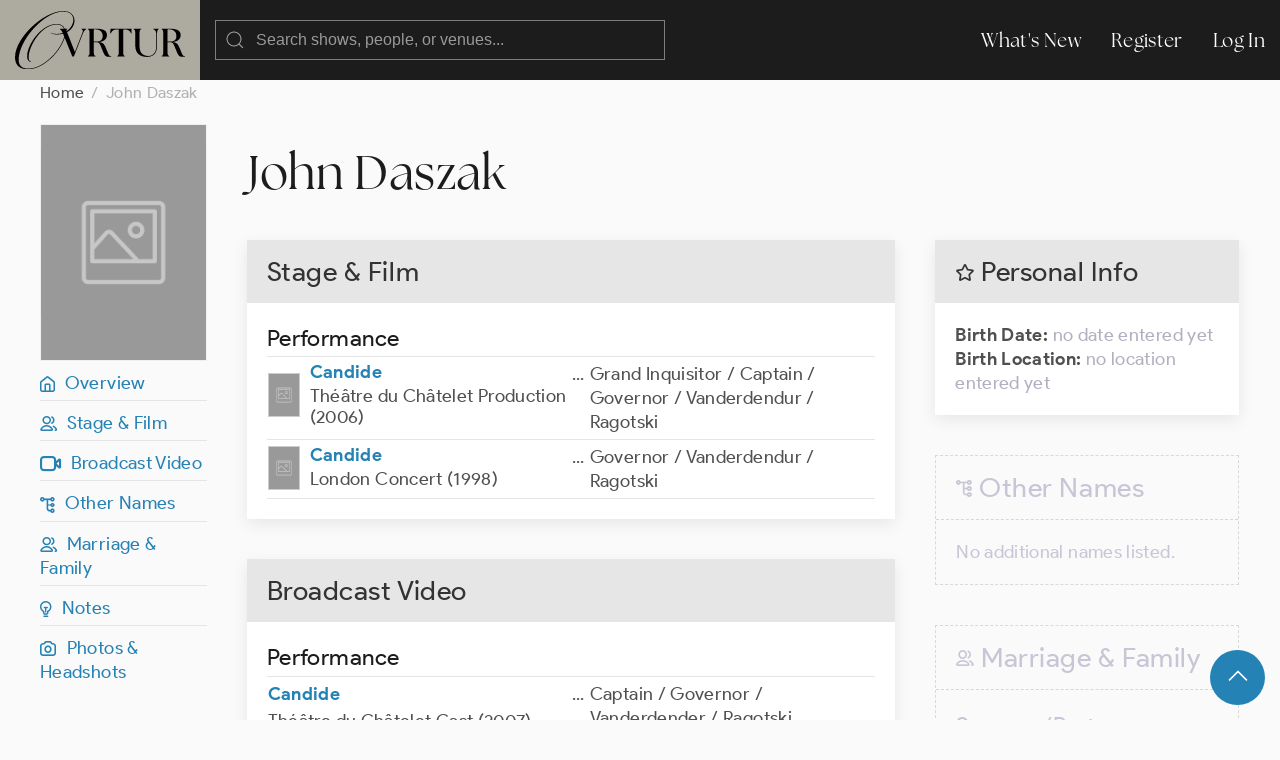

--- FILE ---
content_type: text/html; charset=UTF-8
request_url: https://ovrtur.com/biography/10186763
body_size: 3160
content:
<!DOCTYPE html>
<html lang="en">
<head>
			<title>	John Daszak
 | Ovrtur: Database of Musical Theatre History</title>
	
    
    <meta charset="utf-8">
    <meta name="viewport" content="width=device-width, initial-scale=1">

    
    <meta name="csrf-token" content="4sTTCPXzgHV9f9NHP4cFRWU8MEfidXgrGOtdLb4a">

	<link rel="stylesheet" href="https://ovrtur.com/css/glightbox.css" />
    <link rel="preload" as="style" href="https://ovrtur.com/build/assets/app-b70713bc.css" /><link rel="stylesheet" href="https://ovrtur.com/build/assets/app-b70713bc.css" />    

    <script src="https://ovrtur.com/js/uikit.js"></script>
    <script src="https://ovrtur.com/js/uikit-icons.js"></script>
	<script src="https://ovrtur.com/js/glightbox.js"></script>
    <script src="//code.jquery.com/jquery-latest.js"></script>
    <link href="//cdn.jsdelivr.net/npm/featherlight@1.7.14/release/featherlight.min.css" type="text/css" rel="stylesheet" />
    <script src="//cdn.jsdelivr.net/npm/featherlight@1.7.14/release/featherlight.min.js" type="text/javascript" charset="utf-8"></script>

    
	    

    
    <meta name="description" content="Discover John Daszak on Ovrtur, the database of Broadway, London, touring, and regional musical theatre history.">
    <link rel="canonical" href="https://ovrtur.com/biography/10186763" />


    
    <meta property="og:title" content="John Daszak">
    <meta property="og:description" content="Discover John Daszak on Ovrtur, the database of Broadway, London, touring, and regional musical theatre history.">
    <meta property="og:image" content="https://ovrtur.com/img/OpenGraph.jpg"> 
    <meta property="og:url" content="https://ovrtur.com/biography/10186763">
    <meta property="og:type" content="website">
    <meta property="og:site_name" content="Ovrtur">
    <meta property="og:locale" content="en_US">


    
    <meta name="twitter:card" content="summary_large_image">
    <meta name="twitter:title" content="John Daszak">
    <meta name="twitter:description" content="Discover John Daszak on Ovrtur, the database of Broadway, London, touring, and regional musical theatre history.">
    <meta name="twitter:image" content="https://ovrtur.com/img/Twitter.jpg"> 
    <meta name="twitter:url" content="https://ovrtur.com/biography/10186763">
    <meta name="twitter:site" content="@ovrtur">

	
	
	<script>
		(function(i,s,o,g,r,a,m){i['GoogleAnalyticsObject']=r;i[r]=i[r]||function(){
		(i[r].q=i[r].q||[]).push(arguments)},i[r].l=1*new Date();a=s.createElement(o),
		m=s.getElementsByTagName(o)[0];a.async=1;a.src=g;m.parentNode.insertBefore(a,m)
		})(window,document,'script','https://www.google-analytics.com/analytics.js','ga');

		ga('create', 'UA-3057437-12', 'auto');
		ga('send', 'pageview');

	</script>

</head>
<body id="top">



	
	<div id="offcanvas-nav" uk-offcanvas="overlay: true; mode: push;">
	    <div class="uk-offcanvas-bar">

	        <ul class="uk-nav uk-nav-default">
	            <li class="uk-parent">
	                <a href="https://ovrtur.com/whats-new">What's New</a>
	            </li>
	        </ul>

	    </div>
	</div>
	


	
	<div class="navbar_position" uk-sticky="sel-target: .uk-navbar-container; cls-active: uk-navbar-sticky">
		<nav class="uk-navbar-container" uk-navbar>
		    <div class="uk-navbar-left">

				<a class="uk-margin-small-left uk-hidden@m" uk-toggle="target: #offcanvas-nav" uk-icon="menu"></a>

		        <a class="uk-navbar-item uk-logo" href="https://ovrtur.com"><img src="https://ovrtur.com/img/Ovrtur_Logo.svg"></a>

		        <div class="uk-navbar-item">
					<form action="https://ovrtur.com/search-results" method="get" class="uk-search uk-search-default uk-width-large@m uk-width-expand@s">
					    <span uk-search-icon></span>
					    <input class="uk-search-input" type="search" name="search" placeholder="Search shows, people, or venues...">
					</form>
		        </div>

		    </div>

		    <div class="uk-navbar-right uk-visible@m">
		        <ul class="uk-navbar-nav">
                    <li><a href="https://ovrtur.com/whats-new">What's New</a></li>

                                        
                    			            <li><a href="https://ovrtur.com/register">Register</a></li>
			            <li><a href="https://ovrtur.com/login">Log In</a></li>
		            		                                		        </ul>
		    </div>
		</nav>
	</div>
	



    


	
	

<div class="uk-container uk-container-expand uk-margin-bottom" id="top">

    
    <ul class="uk-breadcrumb">
        <li><a href="https://ovrtur.com">Home</a></li>
        <li><span>John Daszak</span></li>
    </ul>

    
    <div uk-grid>

        
        <div class="uk-width-1-6 uk-visible@m">

            <div class="hero_image_container uk-text-center uk-margin-small-bottom">

                                    <img src="https://ovrtur.com/img/rectangular.png" class="rectangular">
                
                            </div>

            <div uk-sticky="offset: 95">

                
                <ul class="uk-list uk-list-divider">

                    <li><a href="#top" uk-scroll><i class="iconfont ovrtur-home"></i>&ensp;Overview</a></li>

                                            <li><a href="#top" uk-scroll><i class="iconfont ovrtur-users"></i>&ensp;Stage & Film</a></li>
                    
                    
                    
                    
                    
                    
                    
                                            <li><a href="#broadcast-video" uk-scroll><i class="iconfont ovrtur-video"></i>&ensp;Broadcast Video</a></li>
                    
                    
                    
                    <li><a href="#other-names" uk-scroll><i class="iconfont ovrtur-alternate"></i>&ensp;Other Names</a></li>
                    <li><a href="#relationships" uk-scroll><i class="iconfont ovrtur-users"></i>&ensp;Marriage & Family</a></li>
                    <li><a href="#notes" uk-scroll><i class="iconfont ovrtur-lightbulb"></i>&ensp;Notes</a></li>
                    <li><a href="#photos" uk-scroll><i class="iconfont ovrtur-camera"></i>&ensp;Photos & Headshots</a></li>

                    
                    
                </ul>
            </div>

        </div>
        


        
        <div class="uk-width-1-1@s uk-width-5-6@m">


            <div class="uk-margin-medium-bottom">
                <h1 class="uk-margin-top uk-margin-remove-bottom">John Daszak</h1>
                
                


            </div>

            <div uk-grid>

			    
			    <div class="uk-width-1-2@m uk-width-2-3@l">


				    
				    <div class="uk-hidden@m">
					    <div class="uk-card uk-card-default uk-card-small uk-margin-medium-bottom">
	    <div class="uk-card-header">
	        <h2 class="uk-card-title uk-margin-remove-bottom"><i class="iconfont ovrtur-star"></i> Personal Info

                                
	        </h2>
	    </div>
	    <div class="uk-card-body">

            
			<p><span class="text_bold">Birth Date:</span>

				
	                	                	<span class="text_light_gray">no date entered yet</span>
	                
				
                

                
				<br><span class="text_bold">Birth Location:</span>

                    
				        					        <span class="text_light_gray">no location entered yet</span>
				        
                    
                    
                    
				    
			</p>

	    </div>
	</div>

				    </div>


				    
				    					    <div class="uk-card uk-card-default uk-card-small uk-margin-medium-bottom">
					        <div class="uk-card-header">
			                    <h2 class="uk-card-title uk-margin-remove-bottom">Stage & Film</h2>
					        </div>
					        <div class="uk-card-body">

							    
							    								    <h3 class="uk-heading-divider uk-margin-remove-bottom">Performance</h3>

								    <table class="uk-table uk-table-divider uk-table-small uk-margin-remove-top">
								        <tbody>

										    
											    											    <tr>
    <td class="uk-width-1-2">

		<div class="uk-flex uk-flex-middle">

			
							<div class="poster_icon" style="background: url('https://ovrtur.com/img/rectangular.png');"></div>
				<div class="poster_icon_box_flex uk-width-expand">
			
				
				<a href="https://ovrtur.com/production/2899568" class="text_bold">Candide</a>


				
									<div class="bio_list_production">Théâtre du Châtelet Production (2006)</div>
				
			</div>
		</div>

    </td>
    <td class="uk-width-1-2">
		<div class="uk-flex uk-flex-top">

	            
	            <div class="uk-float-left">...</div>

	            
	            <div class="uk-width-expand margin_left5px">
		            <ul class="uk-list uk-margin-remove-bottom">

			            
							
								<li>

								    									    Grand Inquisitor / Captain / Governor / Vanderdendur / Ragotski
								    
									
									
									
									
									
								</li>

							
						
		            </ul>
	            </div>

		</div>
    </td>
</tr>

										    
											    											    <tr>
    <td class="uk-width-1-2">

		<div class="uk-flex uk-flex-middle">

			
							<div class="poster_icon" style="background: url('https://ovrtur.com/img/rectangular.png');"></div>
				<div class="poster_icon_box_flex uk-width-expand">
			
				
				<a href="https://ovrtur.com/production/2904347" class="text_bold">Candide</a>


				
									<div class="bio_list_production">London Concert (1998)</div>
				
			</div>
		</div>

    </td>
    <td class="uk-width-1-2">
		<div class="uk-flex uk-flex-top">

	            
	            <div class="uk-float-left">...</div>

	            
	            <div class="uk-width-expand margin_left5px">
		            <ul class="uk-list uk-margin-remove-bottom">

			            
							
								<li>

								    									    Governor / Vanderdendur / Ragotski
								    
									
									
									
									
									
								</li>

							
						
		            </ul>
	            </div>

		</div>
    </td>
</tr>

										    
								        </tbody>
								    </table>
							    
							    
							    
					        </div>
					    </div>
				    				    


				    
				    				    


				    
				    				    


				    
				    				    


				    
				    				    


				    
				    				    


				    
				    				    


				    
				    
                        <div class="scroll_offset" id="broadcast-video"></div>

					    <div class="uk-card uk-card-default uk-card-small uk-margin-medium-bottom">
					        <div class="uk-card-header">
			                    <h2 class="uk-card-title uk-margin-remove-bottom">Broadcast Video</h2>
					        </div>
					        <div class="uk-card-body">

							    
							    								    <h3 class="uk-heading-divider uk-margin-remove-bottom">Performance</h3>

								    <table class="uk-table uk-table-divider uk-table-small uk-margin-remove-top">
								        <tbody>

										    
											    											    <tr>
    <td class="uk-width-1-2">

		<div class="uk-flex uk-flex-middle">

			
							<div>
			
				
				<a href="https://ovrtur.com/recording/178951137" class="text_bold">Candide</a>


				
									<div class="bio_list_production">Théâtre du Châtelet Cast (2007)</div>
				
			</div>
		</div>

    </td>
    <td class="uk-width-1-2">
		<div class="uk-flex uk-flex-top">

	            
	            <div class="uk-float-left">...</div>

	            
	            <div class="uk-width-expand margin_left5px">
		            <ul class="uk-list uk-margin-remove-bottom">

			            
							
								<li>

								    									    Captain / Governor / Vanderdender / Ragotski
								    
									
									
									
									
									
								</li>

							
						
		            </ul>
	            </div>

		</div>
    </td>
</tr>

										    
								        </tbody>
								    </table>
							    
							    
							    
					        </div>
					    </div>
				    				    


				    
				    				    


				    
				    				    

                    <div class="scroll_offset" id="notes"></div>

                    
                    <div class="deactivated uk-card uk-card-default uk-card-small uk-margin-medium-bottom">
                        <div class="uk-card-header">
                            <h2 class="uk-card-title uk-margin-remove-bottom"><i class="iconfont ovrtur-lightbulb"></i> Notes

                                
                            </h2>
                        </div>
                        <div class="uk-card-body">

                            
                                                            <span class="text_light_gray">No notes listed.

                                    
                                </span>
                            
                        </div>
                    </div>
                    

                    <div class="scroll_offset" id="photos"></div>

                    
                    <div class="deactivated uk-card uk-card-default uk-card-small uk-margin-medium-bottom">
                        <div class="uk-card-header">
                            <h2 class="uk-card-title uk-margin-remove-bottom"><i class="iconfont ovrtur-camera"></i> Photos

                                                                    & Headshots
                                
                                
                            </h2>
                        </div>
                        <div class="uk-card-body">

                            
                                <span class="text_light_gray">No photos yet.

                                    
                                </span>

                            

                        </div>
                    </div>
                    
			    </div>
			    


			    
			    <div class="uk-width-1-2@m uk-width-1-3@l">


                    
                    <div class="uk-visible@m">
                        <div class="uk-card uk-card-default uk-card-small uk-margin-medium-bottom">
	    <div class="uk-card-header">
	        <h2 class="uk-card-title uk-margin-remove-bottom"><i class="iconfont ovrtur-star"></i> Personal Info

                                
	        </h2>
	    </div>
	    <div class="uk-card-body">

            
			<p><span class="text_bold">Birth Date:</span>

				
	                	                	<span class="text_light_gray">no date entered yet</span>
	                
				
                

                
				<br><span class="text_bold">Birth Location:</span>

                    
				        					        <span class="text_light_gray">no location entered yet</span>
				        
                    
                    
                    
				    
			</p>

	    </div>
	</div>

                    </div>

                    <div class="scroll_offset" id="other-names"></div>

				    
				    <div class="deactivated uk-card uk-card-default uk-card-small uk-margin-medium-bottom">
				        <div class="uk-card-header">
		                    <h2 class="uk-card-title uk-margin-remove-bottom"><i class="iconfont ovrtur-alternate"></i> Other Names

		                	    
		                    </h2>
				        </div>
				        <div class="uk-card-body">

						    <ul class="uk-list">

							    								    <li class="text_light_gray">No additional names listed.

				                        
			                        </li>
							    
						    </ul>

				        </div>
				    </div>
				    

                    <div class="scroll_offset" id="relationships"></div>

				    
				    					    <div class="deactivated uk-card uk-card-default uk-card-small uk-margin-medium-bottom">
					        <div class="uk-card-header">
			                    <h2 class="uk-card-title uk-margin-remove-bottom"><i class="iconfont ovrtur-users"></i> Marriage & Family

			                	    
			                    </h2>
					        </div>
					        <div class="uk-card-body">

							    
							    <h3 class="uk-heading-divider">Spouses/Partners</h3>

							    <ul class="uk-list">

								    				                	    <li class="text_light_gray">No spouses or partners listed.

										    
						                </li>
								    
							    </ul>


							    
							    <h3 class="uk-heading-divider">Family</h3>

							    <ul class="uk-list">

								    				                	    <li class="text_light_gray">No spouses or partners listed.

										    
						                </li>
								    
							    </ul>

					        </div>
					    </div>
				    				    

			    </div>
			    

        </div>

</div>

		</div>

    </div>
    


<div id="fab">
    <div class="uk-container uk-text-small uk-text-center uk-padding-small">
        <a href="#top" class="uk-button uk-button-primary uk-button-large uk-border-circle" uk-scroll><span uk-icon="icon: chevron-up; ratio: 1.5
"></span></a>
    </div>
</div>


	



	
    <div class="footer uk-container uk-container-expand">
        <div uk-grid class="uk-margin-bottom uk-margin-top">
            <div class="uk-width-5-6">
                <img src="https://ovrtur.com/img/Ovrtur_Logo_White.svg" style="width: 150px;">
            </div>
            <div class="uk-width-1-6">
                <ul class="uk-list">
                    <li><a href="https://ovrtur.com/whats-new">What's New</a></li>
                    <li><a href="https://ovrtur.com/browse/by-letter">Titles By Letter</a></li>
                    <li><a href="https://ovrtur.com/browse/by-decade">Productions by Decade</a></li>
                    <li><a href="https://ovrtur.com/about-us">About Us</a></li>
                    <li><a href="https://ovrtur.com/contact-us">Contact Us</a></li>
                </ul>
            </div>
            <div class="uk-width-1-1">
                <p>Copyright ©2026 ovrtur.com | <a href="https://ovrtur.com/terms-and-conditions">Terms & Conditions</a> | <a href="https://ovrtur.com/privacy-policy">Privacy Policy</a>
               </p>
            </div>
        </div>
    </div>
	



	
		


	
	<script>
		const lightbox1 = GLightbox({
			selector: '.glightbox',
			touchNavigation: true,
			loop: true,
			autoplayVideos: true,
			autofocusVideos: true
		});

		const lightbox2 = GLightbox({
			selector: '.glightbox2',
			touchNavigation: true,
			loop: true,
			autoplayVideos: true,
			autofocusVideos: true
		});

		const lightbox3 = GLightbox({
			selector: '.glightbox3',
			touchNavigation: true,
			loop: true,
			autoplayVideos: true,
			autofocusVideos: true
		});
	</script>
	

</body>
</html>
